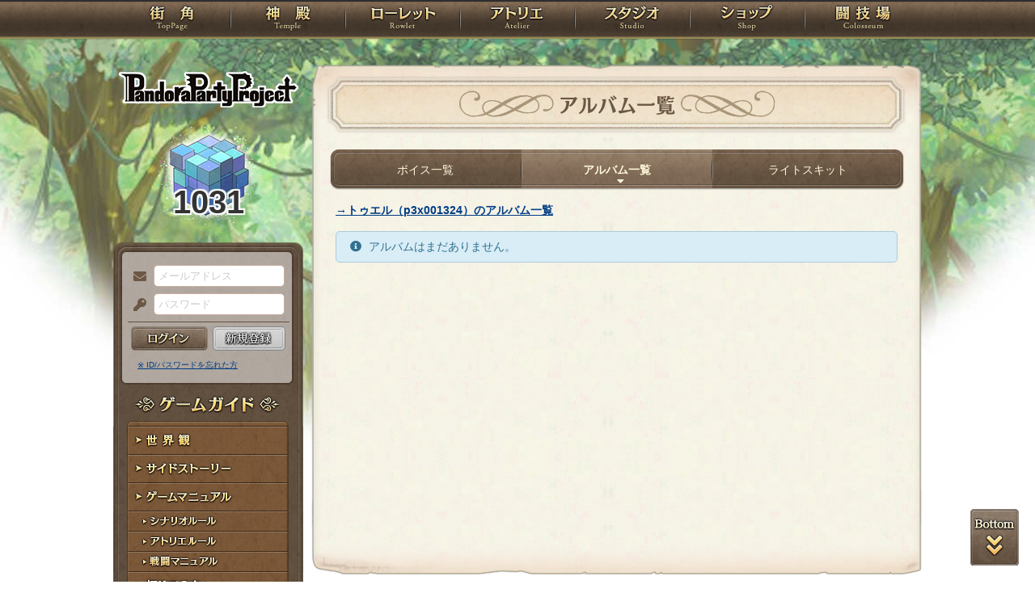

--- FILE ---
content_type: text/html; charset=UTF-8
request_url: https://rev1.reversion.jp/voice/album/p3p001324
body_size: 4930
content:
<!DOCTYPE html>
<html>
<head prefix="og: http://ogp.me/ns# fb: http://ogp.me/ns/fb# article: http://ogp.me/ns/article#">
	<meta charset="utf-8">
	<meta name="viewport" content="width=device-width,initial-scale=1">
	<meta name="format-detection" content="telephone=no">
	<title>トゥエル＝ナレッジのアルバム | PandoraPartyProject</title>
	<meta name="title" content="トゥエル＝ナレッジのアルバム | PandoraPartyProject"><meta name="description" content="混沌世界開幕！"><meta name="keywords" content="PBW,Play By Web,パンドラパーティプロジェクト">
	<meta name="author" content="Re:version">
	<meta name="twitter:card" content="summary" />
	<meta name="twitter:site" content="@re_version" />
	<meta name="twitter:domain" content="rev1.reversion.jp" />
	<meta name="twitter:title" content="トゥエル＝ナレッジのアルバム | PandoraPartyProject" /><meta name="twitter:description" content="混沌世界開幕！" /><meta name="twitter:image" content="https://rev1.reversion.jp/assets/images/banner/card-common.png" /><link rel="icon" href="/favicon.ico">	<link media="screen and (min-width: 641px)" type="text/css" rel="stylesheet" href="https://rev1.reversion.jp/assets/css/in.css?1769666747" />
	<link media="screen and (max-width: 640px)" type="text/css" rel="stylesheet" href="https://rev1.reversion.jp/assets/css/in_sp.css?1769666747" />
	<link media="print" type="text/css" rel="stylesheet" href="https://rev1.reversion.jp/assets/css/in.css?1769666747" />
	<link media="print" type="text/css" rel="stylesheet" href="https://rev1.reversion.jp/assets/css/print.css?1769666747" />
<script type="text/javascript" src="//ajax.googleapis.com/ajax/libs/jquery/1.10.2/jquery.min.js"></script>	<script type="text/javascript" src="https://rev1.reversion.jp/assets/js/jquery.slimmenu.js?1769666747"></script>
	<script type="text/javascript" src="https://rev1.reversion.jp/assets/js/box_animate.js?1769666747"></script>
	<script type="text/javascript" src="https://rev1.reversion.jp/assets/js/jquery.easing.min.js?1769666747"></script>
	<script type="text/javascript" src="https://rev1.reversion.jp/assets/js/jquery.xdomainajax.js?1769666747"></script>
	<script type="text/javascript" src="https://rev1.reversion.jp/assets/common/lib/jquery.mousewheel-3.0.6.pack.js?1769666747"></script>
	<script type="text/javascript" src="https://rev1.reversion.jp/assets/common/fancybox/jquery.fancybox.js?1769666747"></script>
	<link media="screen" type="text/css" rel="stylesheet" href="https://rev1.reversion.jp/assets/common/fancybox/jquery.fancybox.css?1769666747" />
	<link type="text/css" rel="stylesheet" href="https://rev1.reversion.jp/assets/common/fancybox/helpers/jquery.fancybox-buttons.css?1769666747" />
	<script type="text/javascript" src="https://rev1.reversion.jp/assets/common/fancybox/helpers/jquery.fancybox-buttons.js?1769666747"></script>
	<link type="text/css" rel="stylesheet" href="https://rev1.reversion.jp/assets/common/fancybox/helpers/jquery.fancybox-thumbs.css?1769666747" />
	<script type="text/javascript" src="https://rev1.reversion.jp/assets/common/fancybox/helpers/jquery.fancybox-thumbs.js?1769666747"></script>
	<script type="text/javascript" src="https://rev1.reversion.jp/assets/common/fancybox/helpers/jquery.fancybox-media.js?1769666747"></script>
	<script type="text/javascript" src="https://rev1.reversion.jp/assets/js/universal.js?1769666747"></script>
<!-- Google tag (gtag.js) -->
<script async src="https://www.googletagmanager.com/gtag/js?id=G-64W2HFZNQV"></script>
<script>
  window.dataLayer = window.dataLayer || [];
  function gtag(){dataLayer.push(arguments);}
  gtag('js', new Date());

  gtag('config', 'G-64W2HFZNQV');
</script>	<link type="text/css" rel="stylesheet" href="https://rev1.reversion.jp/assets/common/aplayer/APlayer.min.css?1769666747" />
	<script type="text/javascript" src="https://rev1.reversion.jp/assets/common/aplayer/APlayer.min.js?1769666747"></script>
	<link type="text/css" rel="stylesheet" href="https://rev1.reversion.jp/assets/css/audioplayer_custom.css?1769666747" />
</head>
<body id="Voice"><header><!-- Logo -->
<h1><a href="/top" title="PandoraPartyProject">PandoraPartyProject</a></h1>
<!-- //Logo -->
<!-- Navigation -->
<nav>
<ul class="navbar slimmenu">
<li class="nav_top nav_item"><a href="/top">TOP</a></li>
<li class="nav_temple nav_item"><a href="/character">神殿</a>
	<ul>
		<li class="nav_sub sub_1 disabled"><a href="/character/regist">キャラクター新規登録</a></li>
		<li class="nav_sub sub_2"><a href="/character/search">キャラクター検索</a></li>
		<li class="nav_sub sub_3 disabled"><a href="/guild/open">ギルド設立申請</a></li>
		<li class="nav_sub sub_4"><a href="/guild/search">ギルド検索</a></li>
		<li class="nav_sub sub_5"><a href="/guild/shop/search">ギルドショップ検索</a></li>
		<li class="nav_sub sub_6"><a href="/page/official_guilds">公式ギルド</a></li>
		<li class="nav_sub sub_7"><a href="/room/list">貸部屋</a></li>
		<li class="nav_sub sub_8 last"><a href="/territory/list">領地一覧</a></li>
	</ul>
</li>
<li class="nav_guild nav_item"><a href="/scenario">ローレット</a>
	<ul>
		<li class="nav_sub sub_1"><a href="/scenario/openinglist">オープニング一覧</a></li>
		<li class="nav_sub sub_2"><a href="/scenario/replaylist">リプレイ一覧</a></li>
		<li class="nav_sub sub_3"><a href="/scenario/sslist">ショートストーリー一覧</a></li>
		<li class="nav_sub sub_4"><a href="/scenario/interlist">幕間ストーリー一覧</a></li>
		<li class="nav_sub sub_5"><a href="/note/notelist">ノート一覧</a></li>
		<li class="nav_sub sub_6"><a href="/scenario/gmlist">ゲームマスター一覧</a></li>
		<li class="nav_sub sub_7 disabled"><a href="/scenario/exrequest/ss">EXリクエスト</a></li>
		<li class="nav_sub sub_8"><a href="/page/battle">戦闘マニュアル</a></li>
		<li class="nav_sub sub_9 last"><a href="/manual/skill">スキル用語</a></li>
	</ul>
</li>
<li class="nav_atelier nav_item"><a href="/illust">アトリエ</a>
	<ul>
		<li class="nav_sub sub_1"><a href="/illust/illustlist">イラスト検索</a></li>
		<li class="nav_sub sub_2"><a href="/sketchbook/illustlist">スケッチブック</a></li>
		<li class="nav_sub sub_3"><a href="/illust/creatorlist">イラストレーター検索・依頼</a></li>
		<li class="nav_sub sub_4 disabled"><a href="/illust/exrequest">EXリクエスト</a></li>
		<li class="nav_sub sub_5"><a href="/page/illust">アトリエマニュアル</a></li>
		<li class="nav_sub sub_6 last"><a href="/shop/excard">エクストラカード</a></li>
	</ul>
</li>
<li class="nav_studio nav_item"><a href="/voice">スタジオ</a>
	<ul>
		<li class="nav_sub sub_1"><a href="/voice/voicelist">サウンド検索</a></li>
		<li class="nav_sub sub_2"><a href="/skit/voicelist">ライトスキット</a></li>
		<li class="nav_sub sub_3"><a href="/voice/creatorlist">クリエイター検索・依頼</a></li>
		<li class="nav_sub sub_4 disabled"><a href="/voice/exrequest">EXリクエスト</a></li>
		<li class="nav_sub sub_5 last"><a href="/page/voice">ボイスマニュアル</a></li>
	</ul>
</li>
<li class="nav_shop nav_item"><a href="/shop/">ショップ</a>
	<ul>
		<li class="nav_sub sub_1"><a href="/shop/normal">通常ショップ</a></li>
		<li class="nav_sub sub_2"><a href="/shop/rc">RCショップ</a></li>
		<li class="nav_sub sub_3"><a href="/blackmarket">闇市</a></li>
		<li class="nav_sub sub_4 last"><a href="/shop/bgillust">イラストショップ</a></li>
	</ul>
</li>
<li class="nav_colosseum nav_item"><a href="/arena">闘技場</a>
	<ul>
		<li class="nav_sub sub_1"><a href="/arena/private">自由競技</a></li>
		<li class="nav_sub sub_2"><a href="/arena/official">公式大会</a></li>
		<li class="nav_sub sub_3"><a href="/arena/dungeon">冒険</a></li>
		<li class="nav_sub sub_4"><a href="/arena/radbaw">ラド・バウ</a></li>
		<li class="nav_sub sub_5"><a href="/arena/quest">クエスト</a></li>
		<li class="nav_sub sub_6 last disabled"><a href="/battle_settings">練習場</a></li>
	</ul>
</li>
<li class="nav_spbnr"><a href="https://rev1.reversion.jp/my/invitation"><img src="https://img.rev1.reversion.jp/public/img/bn/otomodati.png" title="お友達紹介！"></a></li>
<li class="nav_spbnr"><a href="https://rev1.reversion.jp/page/story"><img src="https://img.rev1.reversion.jp/public/img/koremadeno.png" title="これまでのおはなし"></a></li>
<li class="nav_spbnr"><a href="https://www.reversion.jp/recommendation/"><img src="https://img.rev1.reversion.jp/public/img/bn/osusume.png" title="オススメクリエイター"></a></li>
</ul>
</nav>
<!-- //Navigation -->
</header>
	<div id="Contents" class="clearfix">	<script type="text/javascript" src="https://rev1.reversion.jp/assets/common/sweetalert/sweetalert.min.js?1769666747"></script>

	<link type="text/css" rel="stylesheet" href="https://rev1.reversion.jp/assets/common/sweetalert/sweetalert.css?1769666747" />

<style>
.sweet-alert p {
	max-height: calc(100vh - 317px);
	max-height: calc(var(--vh, 1vh) * 100 - 317px);
	overflow-y: auto;
}

@media screen and (max-height: 500px) {
	.sweet-alert {
		padding: 3.4vh;
		border-radius: 1vh;
	}
	.sweet-alert .sa-icon {
		margin: calc(8vh - 44px) auto;
		transform: scale(0.5, 0.5);
	}
	.sweet-alert h2 {
		font-size: 6vh;
		line-height: 8vh;
		margin: 5vh 0;
	}
	.sweet-alert p {
		font-size: 3.2vh;
		max-height: calc(46.6vh - 30px);
		max-height: calc(var(--vh, 1vh) * 100 - 53.4vh - 30px);
		overflow-y: auto;
	}
	.sweet-alert button {
		font-size: 3.4vh;
		padding: 2vh 6.4vh;
		border-radius: 1vh;
		margin: 5.2vh 1vh 0 1vh;
	}
	.sweet-alert .la-ball-fall {
		height: 3.6vh;
		margin-top: 0.8vh;
	}
}
</style>
<script>
swal.setDefaults({ allowOutsideClick: true });
$(window).on('resize', function() {
	if (document.documentElement && document.documentElement.style && document.documentElement.style.setProperty) document.documentElement.style.setProperty('--vh', (window.innerHeight * 0.01) + 'px');
}).trigger('resize');
</script>
<!-- Left Menu -->
<aside>
    <!-- login before -->
<div class="loginPanel slimmenu2">
    <div id="img_pandora">1031</div>
    <form action="https://rev1.reversion.jp/top/login" method="post" name="login_form" id="login_form" class="form-horizontal nodoubleclick" accept-charset="utf-8">
        <div class="form-group">
            <label class="control-label mail" for="form_email">メールアドレス</label>
            <input class="ip_mail" placeholder="メールアドレス" name="email" value="" type="text" id="form_email" />
            <div class="errors-email" id="login_error_email"></div>
        </div>
        <div class="form-group">
            <label class="control-label pswd" for="form_password">パスワード</label>
            <input class="ip_pswd" placeholder="パスワード" name="password" value="" type="password" id="form_password" />
            <div class="errors-password" id="login_error_password"></div>
        </div>
        <div class="errors-all" id="login_error_global"></div>
        <div class="form-group">
            <button type="submmit" class="btn_login" id="login-btn">ログイン</button><div class="btn_regist growbtn disabled"></div></div>
    </form>
    <ul class="as_reminder">
        <li class="as_forget"><a href="/forget">※ ID/パスワードを忘れた方</a></li>
    </ul>
</div>
<!-- /login_before -->

<script type="text/javascript">
(function(){
    "use strict";
    $('ul.slimmenu, div.slimmenu2').slimmenu(
    {
        resizeWidth: '640',
        collapserTitle: '',
        easingEffect:'easeInOutQuint',
        animSpeed:'medium',
        indentChildren: true,
        childrenIndenter: '&raquo;'
    });
    var url = $('div.slimmenu2').data('icon-url')
    if (url) {
        $('aside .collapse-button').addClass('icon-button').append($('<div>').addClass('slimmenu2-icon').css('backgroundImage', 'url("' + url + '")'));
    }
})();
</script>
<!-- Left Category Navigation -->
<dl id="CategoryNav">
<dt class="gameguide">ゲームガイド</dt>
<dd class="backborn growbtn"><a href="https://rev1.reversion.jp/page/backborn">世界観</a></dd>
<dd class="sidestory growbtn"><a href="https://rev1.reversion.jp/page/sidestory">サイドストーリー</a></dd>
<dd class="manual growbtn"><a href="https://rev1.reversion.jp/page/manual">ゲームマニュアル</a></dd>
<dd class="sub">
<ul>
<li class="manual_01 growbtn"><a href="https://rev1.reversion.jp/page/scenariorule">シナリオルール</a></li>
<li class="manual_02 growbtn"><a href="https://rev1.reversion.jp/page/illust">アトリエルール</a></li>
<li class="manual_03 growbtn"><a href="https://rev1.reversion.jp/page/battle">戦闘マニュアル</a></li>
</ul>
</dd>
<dd class="forbeginner growbtn"><a href="https://rev1.reversion.jp/page/manual_new_game_1">初めての方へ</a></dd>
<dd class="contact growbtn"><a href="/contact">お問い合わせ</a></dd>
</dl>
<!-- //Left Category Navigation -->
<!-- Common Banner Area -->
<ul class="aside_bnr">
<li><a href="https://rev1.reversion.jp/my/invitation"><img src="https://img.rev1.reversion.jp/public/img/bn/otomodati.png" title="お友達紹介！"></a></li>
<li><a href="https://rev1.reversion.jp/page/story"><img src="https://img.rev1.reversion.jp/public/img/koremadeno.png" title="これまでのおはなし"></a></li>
<li><a href="https://www.reversion.jp/recommendation/"><img src="https://img.rev1.reversion.jp/public/img/bn/osusume.png" title="オススメクリエイター"></a></li>
</ul>
<script async src="//platform.twitter.com/widgets.js" charset="utf-8"></script>
<!-- //Common Banner Area -->
</aside>
<!-- //Left Menu -->
<article>
  <h1 class="char_album">アルバム一覧</h1>
  <section id="InContents">
    <div class="contents_body">

      <ul class="cmenu menu_3">
<li class="smenu_01"><a href="/voice/mylist/p3p001324" title="ボイス一覧">ボイス一覧</a></li>
<li class="smenu_02 active"><a href="/voice/album/p3p001324" title="アルバム一覧">アルバム一覧</a></li>
<li class="smenu_03"><a href="/skit/mylist/p3p001324" title="ライトスキット">ライトスキット</a></li>
</ul><p class="ft_bold"><a href="/voice/album/p3x001324">→トゥエル（p3x001324）のアルバム一覧</a></p>

      <div class="wrap">
                  <p class="alerts_msg notice">
                          アルバムはまだありません。
                      </p>
        
              </div>
    </div>
  </section>
</article>
<!-- //Article -->
</div>
	<p id="page-top-bottom"><a class="top" href="javascript:void(0)">PAGETOP</a><a class="bottom" href="javascript:void(0)">PAGEBOTTOM</a></p>
	<footer><div class="footerlink">
    <ul>
        <li class="regulations"><a href="https://rev1.reversion.jp/page/terms">利用規約</a></li>
        <li class="policy"><a href="https://www.reversion.jp/corporate/privacy/">プライバシーポリシー</a></li>
        <li class="g_trade"><a href="https://www.reversion.jp/corporate/tokusyou/">特定商取引法に基づく表示</a></li>
        <li class="nijisousaku"><a href="https://www.reversion.jp/corporate/nijisousaku/">二次創作のガイドライン</a></li>
        <li class="contact"><a href="/contact">お問い合わせ</a></li>
        <li class="about last"><a href="https://www.reversion.jp/">Re:version</a></li>
    </ul>
</div>
<p class="copyright">&copy; 2017 Re:version.</p></footer>
	<script>
	(function(){
		"use strict";
		$('.bbs_box .bbs_comment, .wrap-url').each(function() {
			if ($(this).find('img').hasClass('unwrap_url') || $(this).find('.voice_player').hasClass('unwrap_url')) {
				// class=unwrap_urlなら無視
				return true;
			}

			$(this).html($(this).html().replace(/https?:\/\/[!#$%&"'()*+\/:;=?@\[\]0-9A-Za-z_,.~-]+/g, function(a) {
				if (/^https:\/\/(?:[0-9a-z.]+\.)?reversion\.jp/.test(a)) {
					return '<a href="' + unquote(a) + '">' + a + '</a>';
				} else {
					return '<a href="/redirect?url=' + encodeURIComponent(a) + '">' + a + '</a>';
				}
			}));
		});

		function unquote(str)
		{
			return str.replace('"', '&quot;');
		}
	})();
	</script>
</body>
</html>
